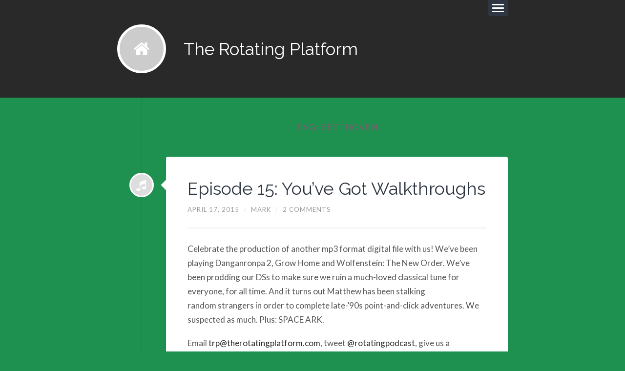

--- FILE ---
content_type: text/html; charset=UTF-8
request_url: https://therotatingplatform.com/tag/beethoven/
body_size: 5881
content:
<!DOCTYPE html>

<html class="no-js" lang="en-US">

	<head profile="http://gmpg.org/xfn/11">
		
		<meta charset="UTF-8">
		<meta name="viewport" content="width=device-width, initial-scale=1.0, maximum-scale=1.0, user-scalable=no" >
		 
		<title>beethoven &#8211; The Rotating Platform</title>
<meta name='robots' content='max-image-preview:large' />
<script>document.documentElement.className = document.documentElement.className.replace("no-js","js");</script>
<link rel='dns-prefetch' href='//s.w.org' />
		<script type="text/javascript">
			window._wpemojiSettings = {"baseUrl":"https:\/\/s.w.org\/images\/core\/emoji\/13.1.0\/72x72\/","ext":".png","svgUrl":"https:\/\/s.w.org\/images\/core\/emoji\/13.1.0\/svg\/","svgExt":".svg","source":{"concatemoji":"https:\/\/therotatingplatform.com\/wp-includes\/js\/wp-emoji-release.min.js?ver=5.8.12"}};
			!function(e,a,t){var n,r,o,i=a.createElement("canvas"),p=i.getContext&&i.getContext("2d");function s(e,t){var a=String.fromCharCode;p.clearRect(0,0,i.width,i.height),p.fillText(a.apply(this,e),0,0);e=i.toDataURL();return p.clearRect(0,0,i.width,i.height),p.fillText(a.apply(this,t),0,0),e===i.toDataURL()}function c(e){var t=a.createElement("script");t.src=e,t.defer=t.type="text/javascript",a.getElementsByTagName("head")[0].appendChild(t)}for(o=Array("flag","emoji"),t.supports={everything:!0,everythingExceptFlag:!0},r=0;r<o.length;r++)t.supports[o[r]]=function(e){if(!p||!p.fillText)return!1;switch(p.textBaseline="top",p.font="600 32px Arial",e){case"flag":return s([127987,65039,8205,9895,65039],[127987,65039,8203,9895,65039])?!1:!s([55356,56826,55356,56819],[55356,56826,8203,55356,56819])&&!s([55356,57332,56128,56423,56128,56418,56128,56421,56128,56430,56128,56423,56128,56447],[55356,57332,8203,56128,56423,8203,56128,56418,8203,56128,56421,8203,56128,56430,8203,56128,56423,8203,56128,56447]);case"emoji":return!s([10084,65039,8205,55357,56613],[10084,65039,8203,55357,56613])}return!1}(o[r]),t.supports.everything=t.supports.everything&&t.supports[o[r]],"flag"!==o[r]&&(t.supports.everythingExceptFlag=t.supports.everythingExceptFlag&&t.supports[o[r]]);t.supports.everythingExceptFlag=t.supports.everythingExceptFlag&&!t.supports.flag,t.DOMReady=!1,t.readyCallback=function(){t.DOMReady=!0},t.supports.everything||(n=function(){t.readyCallback()},a.addEventListener?(a.addEventListener("DOMContentLoaded",n,!1),e.addEventListener("load",n,!1)):(e.attachEvent("onload",n),a.attachEvent("onreadystatechange",function(){"complete"===a.readyState&&t.readyCallback()})),(n=t.source||{}).concatemoji?c(n.concatemoji):n.wpemoji&&n.twemoji&&(c(n.twemoji),c(n.wpemoji)))}(window,document,window._wpemojiSettings);
		</script>
		<style type="text/css">
img.wp-smiley,
img.emoji {
	display: inline !important;
	border: none !important;
	box-shadow: none !important;
	height: 1em !important;
	width: 1em !important;
	margin: 0 .07em !important;
	vertical-align: -0.1em !important;
	background: none !important;
	padding: 0 !important;
}
</style>
	<link rel='stylesheet' id='wp-block-library-css'  href='https://therotatingplatform.com/wp-includes/css/dist/block-library/style.min.css?ver=5.8.12' type='text/css' media='all' />
<link rel='stylesheet' id='lingonberry_google_fonts-css'  href='//fonts.googleapis.com/css?family=Lato%3A400%2C700%2C400italic%2C700italic%7CRaleway%3A600%2C500%2C400&#038;ver=5.8.12' type='text/css' media='all' />
<link rel='stylesheet' id='lingonberry_style-css'  href='https://therotatingplatform.com/wp-content/themes/lingonberry/style.css?ver=2.0.0' type='text/css' media='all' />
<script type='text/javascript' src='https://therotatingplatform.com/wp-includes/js/jquery/jquery.min.js?ver=3.6.0' id='jquery-core-js'></script>
<script type='text/javascript' src='https://therotatingplatform.com/wp-includes/js/jquery/jquery-migrate.min.js?ver=3.3.2' id='jquery-migrate-js'></script>
<script type='text/javascript' src='https://therotatingplatform.com/wp-content/themes/lingonberry/assets/js/flexslider.min.js?ver=5.8.12' id='lingonberry_flexslider-js'></script>
<link rel="https://api.w.org/" href="https://therotatingplatform.com/wp-json/" /><link rel="alternate" type="application/json" href="https://therotatingplatform.com/wp-json/wp/v2/tags/50" /><link rel="EditURI" type="application/rsd+xml" title="RSD" href="https://therotatingplatform.com/xmlrpc.php?rsd" />
<link rel="wlwmanifest" type="application/wlwmanifest+xml" href="https://therotatingplatform.com/wp-includes/wlwmanifest.xml" /> 
<meta name="generator" content="WordPress 5.8.12" />
<script type="text/javascript"><!--
function powerpress_pinw(pinw_url){window.open(pinw_url, 'PowerPressPlayer','toolbar=0,status=0,resizable=1,width=460,height=320');	return false;}
//-->
</script>
<!-- Customizer CSS --><style type="text/css">.header { background-color: #292929; }.post-bubbles a:hover { background-color: #292929; }.post-nav a:hover { background-color: #292929; }.archive-nav a:hover { background-color: #292929; }.widget_tag_cloud a:hover { background-color: #292929; }fieldset legend { background-color: #292929; }:root .has-accent-background-color { background-color: #292929; }.comment-actions a:hover { background-color: #292929; }a#cancel-comment-reply-link:hover { background-color: #292929; }button:hover { background-color: #292929; }.button:hover { background-color: #292929; }.wp-block-button__link:hover { background-color: #292929; }.wp-block-file__button:hover { background-color: #292929; }input[type="button"]:hover { background-color: #292929; }input[type="reset"]:hover { background-color: #292929; }input[type="submit"]:hover { background-color: #292929; }a { color: #292929; }.comment-meta-content cite a:hover { color: #292929; }.comment-meta-content p a:hover { color: #292929; }.flexslider:hover .flex-next:active { color: #292929; }.flexslider:hover .flex-prev:active { color: #292929; }:root .has-accent-color { color: #292929; }</style><!-- /Customizer CSS --><style type="text/css" id="custom-background-css">
body.custom-background { background-color: #1e9150; }
</style>
		
	</head>
	
	<body class="archive tag tag-beethoven tag-50 custom-background archive-template">

		
		<a class="skip-link button" href="#site-content">Skip to the content</a>
	
		<div class="navigation">
				
			<div class="navigation-inner section-inner">
		
				<ul class="blog-menu">
				
					<li id="menu-item-47" class="menu-item menu-item-type-custom menu-item-object-custom menu-item-home menu-item-47"><a href="http://therotatingplatform.com/">Home</a></li>
<li id="menu-item-52" class="menu-item menu-item-type-taxonomy menu-item-object-category menu-item-52"><a href="https://therotatingplatform.com/category/podcast/">Episodes</a></li>
<li id="menu-item-48" class="menu-item menu-item-type-post_type menu-item-object-page menu-item-48"><a href="https://therotatingplatform.com/about/">About</a></li>
<li id="menu-item-61" class="menu-item menu-item-type-post_type menu-item-object-page menu-item-61"><a href="https://therotatingplatform.com/the-space-ark/">The Space Ark</a></li>
<li id="menu-item-49" class="menu-item menu-item-type-post_type menu-item-object-page menu-item-49"><a href="https://therotatingplatform.com/contact/">Contact</a></li>
<li id="menu-item-50" class="menu-item menu-item-type-custom menu-item-object-custom menu-item-50"><a href="http://therotatingplatform.com/?feed=podcast">Podcast feed</a></li>
					
				 </ul>
				 
				 <form role="search" method="get" class="search-form" action="https://therotatingplatform.com/">
				<label>
					<span class="screen-reader-text">Search for:</span>
					<input type="search" class="search-field" placeholder="Search &hellip;" value="" name="s" />
				</label>
				<input type="submit" class="search-submit" value="Search" />
			</form>			 
			</div><!-- .navigation-inner -->
		 
		</div><!-- .navigation -->
	
		<header class="header section" id="site-header">
				
			<div class="header-inner section-inner group">

				<button class="nav-toggle">
					<div class="bar"></div>
					<div class="bar"></div>
					<div class="bar"></div>
				</button>

				<div class="blog-title-wrapper">
			
										
						<a href="https://therotatingplatform.com/" rel="home" class="logo noimg"></a>
					
					
											<div class="blog-title"><a href="https://therotatingplatform.com/" rel="home">The Rotating Platform</a></div>
					
				</div><!-- .blog-title-wrapper -->
																							
			</div><!-- .header section -->
			
		</header><!-- .header-inner section-inner -->
<main id="site-content" class="content section-inner">
	
	<div class="posts">

		
			<header class="archive-header contain-margins">

									<h1 class="archive-title">Tag: <span>beethoven</span></h1>
				
								
			</header><!-- .archive-header -->

			<article id="post-301" class="post-301 post type-post status-publish format-audio hentry category-podcast tag-beethoven tag-broken-sword tag-dangranronpa tag-day-of-the-tentacle tag-deus-ex tag-discworld tag-grow-home tag-indiana-jones tag-jam-with-the-band tag-maniac-mansion tag-monkey-island tag-wolfenstein post_format-post-format-audio">

	
	
		<div class="post-bubbles">

			<a href="https://therotatingplatform.com/2015/04/17/episode-15-youve-got-walkthroughs/" class="format-bubble"></a>
				
			
		</div><!-- .post-bubbles -->

	
	<div class="content-inner">

		
		<header class="post-header">
		
						
				<h2 class="post-title"><a href="https://therotatingplatform.com/2015/04/17/episode-15-youve-got-walkthroughs/" rel="bookmark">Episode 15: You&#8217;ve Got Walkthroughs</a></h2>

						
		<div class="post-meta">
		
			<span class="post-date"><a href="https://therotatingplatform.com/2015/04/17/episode-15-youve-got-walkthroughs/">April 17, 2015</a></span>
			
			<span class="date-sep"> / </span>
				
			<span class="post-author"><a href="https://therotatingplatform.com/author/markg/" title="Posts by Mark" rel="author">Mark</a></span>
			
						
				<span class="date-sep"> / </span>
				
				<a href="https://therotatingplatform.com/2015/04/17/episode-15-youve-got-walkthroughs/#comments">2 Comments</a>			
						
						
												
		</div><!-- .post-meta -->

					
		</header><!-- .post-header -->

																								
			<div class="post-content">
			
				<p>Celebrate the production of another mp3 format digital file with us! We&#8217;ve been playing Danganronpa 2, Grow Home and Wolfenstein: The New Order. We&#8217;ve been prodding our DSs to make sure we ruin a much-loved classical tune for everyone, for all time. And it turns out Matthew has been stalking random strangers in order to complete late-&#8217;90s point-and-click adventures. We suspected as much. Plus: SPACE ARK.</p>
<p>Email <a href="mailto:trp@therotatingplatform.com">trp@therotatingplatform.com</a>, tweet <a href="https://twitter.com/rotatingpodcast">@rotatingpodcast</a>, give us a thumb at <a href="https://www.facebook.com/rotatingplatform">our Facebook page</a>, or spell out your message with flower seeds and let us know when they&#8217;re fully grown. (Next episode&#8217;s Space Ark genre is <strong>stealth</strong>.)</p>
<div class="powerpress_player" id="powerpress_player_2922"><!--[if lt IE 9]><script>document.createElement('audio');</script><![endif]-->
<audio class="wp-audio-shortcode" id="audio-301-1" preload="none" style="width: 100%;" controls="controls"><source type="audio/mpeg" src="http://therotatingplatform.com/podcast/therotatingplatform_015_17apr2015.mp3?_=1" /><a href="http://therotatingplatform.com/podcast/therotatingplatform_015_17apr2015.mp3">http://therotatingplatform.com/podcast/therotatingplatform_015_17apr2015.mp3</a></audio></div><p class="powerpress_links powerpress_links_mp3">Podcast: <a href="http://therotatingplatform.com/podcast/therotatingplatform_015_17apr2015.mp3" class="powerpress_link_pinw" target="_blank" title="Play in new window" onclick="return powerpress_pinw('https://therotatingplatform.com/?powerpress_pinw=301-podcast');" rel="nofollow">Play in new window</a> | <a href="http://therotatingplatform.com/podcast/therotatingplatform_015_17apr2015.mp3" class="powerpress_link_d" title="Download" rel="nofollow" download="therotatingplatform_015_17apr2015.mp3">Download</a></p><p class="powerpress_links powerpress_subscribe_links">Subscribe: <a href="https://therotatingplatform.com/feed/podcast/" class="powerpress_link_subscribe powerpress_link_subscribe_rss" title="Subscribe via RSS" rel="nofollow">RSS</a></p>
<p> <a href="https://therotatingplatform.com/2015/04/17/episode-15-youve-got-walkthroughs/#more-301" class="more-link">Continue reading</a></p>

				
			</div><!-- .post-content -->

				
					
	</div><!-- .content-inner -->

</article>
	</div><!-- .posts -->
		
</main><!-- #site-content -->


	<footer class="footer section" id="site-footer">
		
		<div class="footer-inner section-inner group sidebar-count-3">

			
					<div class="footer-a widgets">
						<div id="pages-2" class="widget widget_pages"><div class="widget-content"><h3 class="widget-title">Pages</h3>
			<ul>
				<li class="page_item page-item-2"><a href="https://therotatingplatform.com/about/">About</a></li>
<li class="page_item page-item-12"><a href="https://therotatingplatform.com/contact/">Contact</a></li>
<li class="page_item page-item-57"><a href="https://therotatingplatform.com/the-space-ark/">The Space Ark</a></li>
			</ul>

			</div><div class="clear"></div></div>					</div><!-- .widgets -->

					
					<div class="footer-b widgets">
						<div id="text-2" class="widget widget_text"><div class="widget-content"><h3 class="widget-title">Feeds</h3>			<div class="textwidget"><ul>
<li><img style="border: none; padding-right: 5px; height: 16px;" class="wpalignleft" src="http://therotatingplatform.com/wp-content/uploads/2014/09/rss.png"/><a href="http://therotatingplatform.com/?feed=podcast">Podcast feed</a></li>
<!--<li><img style="border: none; padding-right: 5px; height: 16px;" class="wpalignleft" src="http://therotatingplatform.com/wp-content/uploads/2014/09/rss.png"/><a href="http://therotatingplatform.com/feed/">Blog feed</a></li>-->
</ul>

</div>
		</div><div class="clear"></div></div>					</div><!-- .widgets -->

					
					<div class="footer-c widgets">
						<div id="archives-2" class="widget widget_archive"><div class="widget-content"><h3 class="widget-title">Archives</h3>
			<ul>
					<li><a href='https://therotatingplatform.com/2016/04/'>April 2016</a></li>
	<li><a href='https://therotatingplatform.com/2016/02/'>February 2016</a></li>
	<li><a href='https://therotatingplatform.com/2015/12/'>December 2015</a></li>
	<li><a href='https://therotatingplatform.com/2015/11/'>November 2015</a></li>
	<li><a href='https://therotatingplatform.com/2015/10/'>October 2015</a></li>
	<li><a href='https://therotatingplatform.com/2015/09/'>September 2015</a></li>
	<li><a href='https://therotatingplatform.com/2015/08/'>August 2015</a></li>
	<li><a href='https://therotatingplatform.com/2015/07/'>July 2015</a></li>
	<li><a href='https://therotatingplatform.com/2015/06/'>June 2015</a></li>
	<li><a href='https://therotatingplatform.com/2015/05/'>May 2015</a></li>
	<li><a href='https://therotatingplatform.com/2015/04/'>April 2015</a></li>
	<li><a href='https://therotatingplatform.com/2015/03/'>March 2015</a></li>
	<li><a href='https://therotatingplatform.com/2015/02/'>February 2015</a></li>
	<li><a href='https://therotatingplatform.com/2015/01/'>January 2015</a></li>
	<li><a href='https://therotatingplatform.com/2014/12/'>December 2014</a></li>
	<li><a href='https://therotatingplatform.com/2014/11/'>November 2014</a></li>
	<li><a href='https://therotatingplatform.com/2014/10/'>October 2014</a></li>
	<li><a href='https://therotatingplatform.com/2014/09/'>September 2014</a></li>
			</ul>

			</div><div class="clear"></div></div>					</div><!-- .widgets -->

							
		</div><!-- .footer-inner -->
	
	</footer><!-- #site-footer -->

	
<div class="credits section">

	<div class="credits-inner section-inner">

		<p class="credits-left">
			<span>Copyright</span> &copy; 2026 <a href="https://therotatingplatform.com">The Rotating Platform</a>
		</p>
		
		<p class="credits-right">
			<span>Theme by <a href="https://www.andersnoren.se">Anders Noren</a> &mdash; </span><a class="tothetop">Up &uarr;</a>
		</p>
	
	</div><!-- .credits-inner -->
	
</div><!-- .credits -->

<link rel='stylesheet' id='mediaelement-css'  href='https://therotatingplatform.com/wp-includes/js/mediaelement/mediaelementplayer-legacy.min.css?ver=4.2.16' type='text/css' media='all' />
<link rel='stylesheet' id='wp-mediaelement-css'  href='https://therotatingplatform.com/wp-includes/js/mediaelement/wp-mediaelement.min.css?ver=5.8.12' type='text/css' media='all' />
<script type='text/javascript' src='https://therotatingplatform.com/wp-content/themes/lingonberry/assets/js/global.js?ver=2.0.0' id='lingonberry_global-js'></script>
<script type='text/javascript' src='https://therotatingplatform.com/wp-includes/js/wp-embed.min.js?ver=5.8.12' id='wp-embed-js'></script>
<script type='text/javascript' src='https://therotatingplatform.com/wp-content/plugins/powerpress/player.min.js?ver=5.8.12' id='powerpress-player-js'></script>
<script type='text/javascript' id='mediaelement-core-js-before'>
var mejsL10n = {"language":"en","strings":{"mejs.download-file":"Download File","mejs.install-flash":"You are using a browser that does not have Flash player enabled or installed. Please turn on your Flash player plugin or download the latest version from https:\/\/get.adobe.com\/flashplayer\/","mejs.fullscreen":"Fullscreen","mejs.play":"Play","mejs.pause":"Pause","mejs.time-slider":"Time Slider","mejs.time-help-text":"Use Left\/Right Arrow keys to advance one second, Up\/Down arrows to advance ten seconds.","mejs.live-broadcast":"Live Broadcast","mejs.volume-help-text":"Use Up\/Down Arrow keys to increase or decrease volume.","mejs.unmute":"Unmute","mejs.mute":"Mute","mejs.volume-slider":"Volume Slider","mejs.video-player":"Video Player","mejs.audio-player":"Audio Player","mejs.captions-subtitles":"Captions\/Subtitles","mejs.captions-chapters":"Chapters","mejs.none":"None","mejs.afrikaans":"Afrikaans","mejs.albanian":"Albanian","mejs.arabic":"Arabic","mejs.belarusian":"Belarusian","mejs.bulgarian":"Bulgarian","mejs.catalan":"Catalan","mejs.chinese":"Chinese","mejs.chinese-simplified":"Chinese (Simplified)","mejs.chinese-traditional":"Chinese (Traditional)","mejs.croatian":"Croatian","mejs.czech":"Czech","mejs.danish":"Danish","mejs.dutch":"Dutch","mejs.english":"English","mejs.estonian":"Estonian","mejs.filipino":"Filipino","mejs.finnish":"Finnish","mejs.french":"French","mejs.galician":"Galician","mejs.german":"German","mejs.greek":"Greek","mejs.haitian-creole":"Haitian Creole","mejs.hebrew":"Hebrew","mejs.hindi":"Hindi","mejs.hungarian":"Hungarian","mejs.icelandic":"Icelandic","mejs.indonesian":"Indonesian","mejs.irish":"Irish","mejs.italian":"Italian","mejs.japanese":"Japanese","mejs.korean":"Korean","mejs.latvian":"Latvian","mejs.lithuanian":"Lithuanian","mejs.macedonian":"Macedonian","mejs.malay":"Malay","mejs.maltese":"Maltese","mejs.norwegian":"Norwegian","mejs.persian":"Persian","mejs.polish":"Polish","mejs.portuguese":"Portuguese","mejs.romanian":"Romanian","mejs.russian":"Russian","mejs.serbian":"Serbian","mejs.slovak":"Slovak","mejs.slovenian":"Slovenian","mejs.spanish":"Spanish","mejs.swahili":"Swahili","mejs.swedish":"Swedish","mejs.tagalog":"Tagalog","mejs.thai":"Thai","mejs.turkish":"Turkish","mejs.ukrainian":"Ukrainian","mejs.vietnamese":"Vietnamese","mejs.welsh":"Welsh","mejs.yiddish":"Yiddish"}};
</script>
<script type='text/javascript' src='https://therotatingplatform.com/wp-includes/js/mediaelement/mediaelement-and-player.min.js?ver=4.2.16' id='mediaelement-core-js'></script>
<script type='text/javascript' src='https://therotatingplatform.com/wp-includes/js/mediaelement/mediaelement-migrate.min.js?ver=5.8.12' id='mediaelement-migrate-js'></script>
<script type='text/javascript' id='mediaelement-js-extra'>
/* <![CDATA[ */
var _wpmejsSettings = {"pluginPath":"\/wp-includes\/js\/mediaelement\/","classPrefix":"mejs-","stretching":"responsive"};
/* ]]> */
</script>
<script type='text/javascript' src='https://therotatingplatform.com/wp-includes/js/mediaelement/wp-mediaelement.min.js?ver=5.8.12' id='wp-mediaelement-js'></script>

</body>
</html>
<!-- Page generated by LiteSpeed Cache 4.4.3 on 2026-01-15 01:30:31 -->

--- FILE ---
content_type: text/css
request_url: https://therotatingplatform.com/wp-content/themes/lingonberry/style.css?ver=2.0.0
body_size: 9407
content:
/*---------------------------------------------------------------------------------

	Theme Name: Lingonberry
    Text Domain: lingonberry
	Version: 2.0.0
	Description: A clean, simple and responsive theme for bloggers. Features responsive design, retina ready assets, custom styling for all post formats, custom page templates, Block Editor support, custom accent color, and editor styles. Demo: https://andersnoren.se/themes/lingonberry/
	Tags: blog, one-column, custom-colors, custom-header, custom-menu, editor-style, featured-images, footer-widgets, post-formats, sticky-post, theme-options, threaded-comments, translation-ready
	Author: Anders Norén
	Author URI: https://andersnoren.se
	Theme URI: https://andersnoren.se/teman/lingonberry-wordpress-theme/
	License: GNU General Public License version 2.0
	License URI: http://www.gnu.org/licenses/gpl-2.0.html
	Tested up to: 5.7.1
	Requires PHP: 5.6
	
	All files, unless otherwise stated, are released under the GNU General Public License
	version 2.0 (http://www.gnu.org/licenses/gpl-2.0.html)

-----------------------------------------------------------------------------------

	1.	Document Setup
	2.	Element Base
	3.	Site Structure
	4.	Site Header
	5.	Site Navigation
	6.	Post: Archive
	7.	Post: Single
	8.	Post Formats
	9.	Post Content
	10.	Blocks
	11.	Comments
	12.	Site Pagination
	13.	Page Templates
	14.	Widgets
	15.	Site Footer
	16.	Media Queries

----------------------------------------------------------------------------------- */


/* -------------------------------------------------------------------------------- */
/*	0. CSS Reset
/* -------------------------------------------------------------------------------- */


html, body {
	border: none;
	margin: 0;
	padding: 0;
}

h1, h2, h3, h4, h5, h6, p, blockquote, address, big, cite, code, em, font, img, small, strike, sub, sup, li, ol, ul, fieldset, form, label, legend, button, table, caption, tr, th, td {
	border: none;
	font-size: inherit;
	line-height: inherit;
	margin: 0;
	padding: 0;
	text-align: inherit;
}

blockquote:before,
blockquote:after {
	content: "";
}


/* -------------------------------------------------------------------------------- */
/*	1. Document Setup
/* -------------------------------------------------------------------------------- */

body {
	background-color: #f1f1f1;
	color: #555;
	font-family: 'Lato', 'Helvetica Neue', sans-serif;
	font-size: 16px;
}

*,
*:before,
*:after { 
		-webkit-box-sizing: border-box; 
		-moz-box-sizing: border-box; 
	box-sizing: border-box; 
}

.hidden { display: none; }

::selection {
	background-color: #444;
	color: #fff;
}

::-webkit-input-placeholder { color: #A9A9A9; }
:-ms-input-placeholder { color: #A9A9A9; }

/* Transitions ------------------------------- */

a,
.widget-content ul li {
	transition: all .1s ease-in-out;
}

.nav-toggle,
.blog-menu a,
.blog-title a,
.post-title a,
.format-bubble,
.post-meta a,
.featured-media a,
.media-caption,
.post-nav a {
	transition: all .2s ease-in-out;
}

.header .logo,
.header .logo img,
.tothetop {
	transition: all .3s ease-in-out;
}

/* Clearing ---------------------------------- */

.clear,
.group:after,
.widget-content:after,
.post-content:after,
[class*="__inner-container"]:after {
	clear: both;
	content: "";
	display: block;
}

/* Contain Margins --------------------------- */

:root .contain-margins > *:first-child,
:root .post-content > *:first-child,
:root .comment-content > *:first-child,
:root *[class*="_inner-container"] > *:first-child,
:root fieldset > *:first-child,
:root form > *:first-child,
:root .wp-block-column > *:first-child,
:root .wp-block-media-text__content > *:first-child {
	margin-top: 0;
}

:root .contain-margins > *:last-child,
:root .post-content > *:last-child,
:root .comment-content > *:last-child,
:root *[class*="_inner-container"] > *:last-child,
:root fieldset > *:last-child,
:root form > *:last-child,
:root .wp-block-column > *:last-child,
:root .wp-block-media-text__content > *:last-child {
	margin-bottom: 0;
}

/* Screen Reader Text ------------------------ */

.screen-reader-text {
	clip: rect(1px, 1px, 1px, 1px);
	position: absolute !important;
	height: 1px;
	width: 1px;
	overflow: hidden;
}

.screen-reader-text:focus {
	background-color: #f1f1f1;
	border-radius: 3px;
	box-shadow: 0 0 2px 2px rgba(0, 0, 0, 0.6);
	clip: auto !important;
	color: #21759b;
	display: block;
	font-size: 14px;
	font-size: 0.875rem;
	font-weight: bold;
	height: auto;
	left: 5px;
	line-height: normal;
	padding: 15px 23px 14px;
	text-decoration: none;
	top: 5px;
	width: auto;
	z-index: 100000; /* Above WP toolbar. */
}

/* Skip Link --------------------------------- */

.skip-link {
	position: absolute;
		left: -9999px;
		top: 25px;
	z-index: 999999999;
}

.skip-link:focus {
	left: 25px;
	text-decoration: none;
}


/* -------------------------------------------------------------------------------- */
/*	2.	Element Base
/* -------------------------------------------------------------------------------- */

a {
	color: #ff706c;
	text-decoration: none;
}

a:hover {
	text-decoration: underline;
}

p {
	line-height: 1.7;
	margin-bottom: 1.1em;
}

h1, h2, h3, h4, h5, h6 {
	font-family: 'Raleway', 'Helvetica Neue', sans-serif;
}

h1, h2, h3, h4, h5, h6 {
	color: #444;
	font-weight: 400;
	margin: 50px 0 20px;
}

h1 { font-size: 2em; }
h2 { font-size: 1.75em; }
h3 { font-size: 1.5em; }
h4 { font-size: 1.25em; }
h5 { font-size: 1.1em; }
h6 {
	font-size: 0.925em;
	font-weight: 700;
	font-feature-settings: "lnum";
	text-transform: uppercase;
}

/* Quotes ------------------------------------ */

blockquote {
	font-size: 1.1em;
	font-family: 'Raleway', 'Helvetica Neue', sans-serif;
	padding: 1em;
	background: #f6f6f6;
	color: #666;
	display: block;
	clear: both;
}

cite {
	font-style: normal;
}

blockquote cite {
	color: #666;
	font-family: 'Raleway', 'Helvetica Neue', sans-serif;
	font-feature-settings: "lnum";
	font-style: normal;
	font-weight: 700;
	letter-spacing: .05em;
	line-height: 140%;
	text-transform: uppercase;
}

blockquote cite {
	display: block;
	margin-top: 1em;
	font-size: 0.8em;
}

/* Preformatted ------------------------------ */

code, kbd, pre {
	font-size: 0.85em;
	background: #eee;
	font-family: Menlo, Monaco, monospace;
}

kbd,
code {
	padding: 5px;
	border-radius: 3px;
}

address {
	background-color: #f1f1f1;
	padding: 3% 3.5%;
}

pre {
	background-color: #f1f1f1;
	line-height: 140%;
	padding: 2% 2.5%;
		white-space: pre-wrap;
		white-space: -moz-pre-wrap;
		white-space: -pre-wrap;
		white-space: -o-pre-wrap;
	word-wrap: break-word;
}

/* Separators -------------------------------- */

hr {
	background: #eee;
	border: 0;
	height: 5px;
	margin: 2em auto;
	width: 50%;
}

/* Lists ------------------------------------- */

ul, ol {
	margin-left: 1.5em;
}

ul ul,
ul ol,
ol ul,
ol ol {
	margin-bottom: 0;
}

li {
	line-height: 1.7;
	margin: .5em 0;
}

ol > li:last-child,
ul > li:last-child {
	margin-bottom: 0;
}

/* Post Media -------------------------------- */

figure {
	margin: 0;
}

img {
	max-width: 100%;
	height: auto;
}

iframe, object, video { 
	border: none; 
	max-width: 100%; 
}

.wp-caption {
	max-width: 100%;
}

figcaption,
.wp-caption-text,
.gallery-caption {
	color: #666;
	font-size: 0.9em;
	font-style: italic;
	line-height: 120%;
	padding-top: 10px;
	text-align: center;
}

/* Tables --------------------------------------- */

table {
	border-collapse: collapse;
    border-spacing: 0;
    empty-cells: show;
    font-size: 0.9em;
    width: 100%;
    margin-bottom: 1.1em;
}

th,
td {
	padding: 2%;
	margin: 0;
	overflow: visible;
	line-height: 120%;
	border-bottom: 1px solid #ddd;
}

caption {
	color: #444;
	text-align: center;
	padding: 2%;
}

thead {
	vertical-align: bottom;
	white-space: nowrap;
}

th {
	font-weight: bold;
	color: #444;
}

/* Forms --------------------------------------- */

fieldset {
	border: 2px solid #eee;
	margin-bottom: 1em;
	padding: 25px;
}

fieldset legend {
	background-color: #ff706c;
	color: #fff;
	font-family: 'Raleway', sans-serif;
	font-feature-settings: "lnum";
	font-size: 0.9rem;
	font-weight: 700;
	letter-spacing: 1px;
	line-height: 1;
	padding: 10px 12px;
	text-transform: uppercase;
}

label {
	font-size: 1rem;
	font-weight: 700;
}

input,
textarea,
button {
	font-family: inherit;
	line-height: 1;
}

input[type="text"],
input[type="password"],
input[type="email"],
input[type="url"],
input[type="date"],
input[type="month"],
input[type="time"],
input[type="datetime"],
input[type="datetime-local"],
input[type="week"],
input[type="number"],
input[type="search"],
input[type="tel"],
input[type="color"],
textarea {
	-webkit-appearance: none;
	-moz-appearance: none;
	background-color: #f2f2f2;
	border-radius: 3px;
	border: 1px solid #E1E1E3;
	box-shadow: none;
	color: #333;
	display: block;
	font-size: 16px;
	margin: 0;
	max-width: 100%;
	padding: 14px 16px;
	width: 100%;
}

textarea {
	height: 180px;
	line-height: 1.5;
	width: 100%;
}

select {
	font-family: inherit;
	font-size: inherit;
}

input::-webkit-input-placeholder { line-height: normal; }
input:-ms-input-placeholder { line-height: normal; }
input::-moz-placeholder { line-height: normal; }

input[type="search"]::-webkit-search-decoration,
input[type="search"]::-webkit-search-cancel-button,
input[type="search"]::-webkit-search-results-button,
input[type="search"]::-webkit-search-results-decoration {
	display: none;
}

button,
.button,
.wp-block-button__link,
.wp-block-file .wp-block-file__button,
input[type="button"],
input[type="reset"],
input[type="submit"] {
	-webkit-appearance: none;
	-moz-appearance: none;
	background-color: #1d1d1d;
	border: none;
	border-radius: 4px;
	color: #fff;
	cursor: pointer;
	display: inline-block;
	font-size: 16px;
	line-height: 1;
	margin: 0;
	padding: 16px 18px;
	text-align: center;
	text-decoration: none;
	transition: background-color .1s linear, border-color .1s linear, color .1s linear;
}

button:hover,
.button:hover,
.wp-block-button__link:hover,
.wp-block-file__button:hover,
input[type="button"]:hover,
input[type="reset"]:hover,
input[type="submit"]:hover {
	background-color: #ff706c;
	color: #fff;
	cursor: pointer;
	text-decoration: none;
}

.is-style-outline .wp-block-button__link,
.wp-block-button__link.is-style-outline {
	padding: 14px 16px;
}



/* -------------------------------------------------------------------------------- */
/*	3.	Site Structure
/* -------------------------------------------------------------------------------- */

.section-inner {
	width: 800px;
	margin: 0 auto;
}

.header {
	background: #ff706c;
}

.header-inner {
	padding: 50px 0;
	position: relative;
}

.content {
	padding: 50px 0;
	margin: 0 auto;
}


/* -------------------------------------------------------------------------------- */
/*	4. Site Header
/* -------------------------------------------------------------------------------- */

.blog-title-wrapper {
	align-items: center;
	display: flex;
}

.header .logo {
	background: #fff url(assets/images/icons/home.png) no-repeat center;
	background-size: 32px auto;
	border: 5px solid #fff;
	border-radius: 9999px;
	display: block;
	height: 100px;
	width: 100px;
	z-index: 3;
}

.header .logo a { 
	display: block; 
	line-height: 0;
}

.header .logo img { 
	border-radius: 9999px; 
}

.header .logo:hover { 
	background-color: #2d3642; 
}

.header .logo:hover img { 
	opacity: 0; 
}

.header .blog-title {
	display: flex;
	font-family: 'Raleway', 'Helvetica Neue', sans-serif;
	font-size: 2.2em;
	margin: 0 0 0 calc( 17% - 100px );
}

.header .blog-title a { 
	color: #fff; 
}

.header .blog-title a:hover { 
	color: #2d3642; 
	text-decoration: none;
}

.header .logo.noimg { 
	background-color: #ccc; 
}

.header .logo.noimg:hover { 
	background-color: #2d3642; 
}


/* -------------------------------------------------------------------------------- */
/*	5. Site Navigation
/* -------------------------------------------------------------------------------- */


body > .navigation {
	background-color: #2d3642;
	display: none;
	font-size: 16px;
	line-height: 1.2;
}

.no-js .navigation { 
	display: block; 
}

.navigation-inner {
	display: flex;
	flex-wrap: wrap;
	justify-content: space-between;
}

.navigation .search-form {
	margin-left: auto;
}

/* Navigation Toggle ------------------------- */

.nav-toggle {
	background-color: #2d3642;
	border-radius: 0 0 4px 4px;
	display: block;
	padding: 8px;
	position: absolute;
		right: 0;
		top: 0;
}

.nav-toggle:hover {
	background-color: #2d3642;
}

.nav-toggle .bar {
	background-color: #fff;
	border-radius: 2px;
	display: block;
	height: 3px;
	margin-top: 4px;
	width: 24px;
}

.nav-toggle .bar:first-child { margin-top: 0; }

.nav-toggle.active { background: #2d3642; }
.nav-toggle.active .bar { background: #fff; }

.no-js .nav-toggle { 
	display: none; 
}

/* Blog Menu --------------------------------- */

.blog-menu,
.blog-menu ul,
.blog-menu li {
	list-style: none;
	margin: 0;
}

.blog-menu li { 
	line-height: inherit;
	position: relative; 
}

.blog-menu > li { 
	float: left; 
}

.blog-menu > li a {
	display: block;
	padding: 20px;
}

.blog-menu > .menu-item-has-children a { 
	padding-right: 35px; 
}

.blog-menu > .menu-item-has-children::after {
	border: 5px solid transparent;
	border-top-color: #fff;
	content: "";
	display: block;
	margin-top: -1px;
	position: absolute;
		right: 13px;
		top: 50%;
	z-index: 1001;
}

.blog-menu a {
	color: #fff;
	display: block;
	outline: none;
}

.blog-menu a:hover {
	text-decoration: none;
}

.blog-menu .current-menu-item > a {
	text-decoration: underline;
}

@media ( min-width: 770px ) {

	.blog-menu li:hover > a,
	.blog-menu li.focus > a,
	.blog-menu a:focus {
		background-color: #363F4A;
		color: #fff;
	}

	/* Sub Menus --------------------------------- */

	.blog-menu ul {
		opacity: 0;
		position: absolute;
			left: -9999px;
		transition: opacity 0.1s ease-in-out;
		z-index: 999;
	}

	.blog-menu ul li {
		display: block;
		float: none;
	}

	.blog-menu ul > .menu-item-has-children::after {
		border: 6px solid transparent;
		border-left-color: #fff;
		content: "";
		display: block;
		margin-top: -5px;
		position: absolute;
			right: 10px;
			top: 50%;
		z-index: 1001;
	}

	.blog-menu ul a {
		background-color: #363F4A;
		display: block;
		line-height: 130%;
		width: 225px;
	}

	.blog-menu ul li:hover > a,
	.blog-menu ul li.focus > a,
	.blog-menu ul a:focus { 
		background-color: #49515B;
	}

	.blog-menu li:hover > ul,
	.blog-menu li.focus > ul {
		opacity: 1;
		left: 0;
	}

	/* Deep Down --------------------------------- */

	.blog-menu ul li:hover > ul,
	.blog-menu ul li.focus > ul {
		top: 0;
		left: 225px;
		margin-left: 0;
	}

}

/* Navigation Search Form -------------------- */

.navigation .search-form {
	max-width: 30%;
	width: 220px;
}

.navigation .search-form label {
	font-size: inherit;
}

.navigation .search-form .search-field {
	border: none;
	color: #fff;
	background: transparent url(assets/images/icons/search.png) no-repeat 15px center;
	background-size: 20px auto;
	border-radius: 0;
	font-size: inherit;
	line-height: inherit;
	padding: 20px 12px 20px 52px;
}

.navigation .search-form .search-field::-webkit-input-placeholder { color: #fff; }
.navigation .search-form .search-field:-ms-input-placeholder { color: #fff; }

.navigation .search-form .search-field:focus { 
	background-color: rgba( 255, 255, 255, 0.075 );
} 

.navigation .search-form .search-submit {
	display: none;
}


/* -------------------------------------------------------------------------------- */
/*	6. Post: Archive
/* -------------------------------------------------------------------------------- */


.content { 
	position: relative; 
}

.archive-template .content:before {
	content: "";
	display: block;
	position: absolute;
	left: 40px;
	bottom: 63px;
	height: 20px;
	width: 20px;
	background: #ddd;
	border-radius: 999px;
	z-index: 10;
}

.archive-template .content:after {
	content: "";
	display: block;
	position: absolute;
	left: 49px;
	bottom: 63px;
	width: 2px;
	height: 100%;
	background: rgba(0,0,0,0.05);
	z-index: 1;
}

/* Archive Header ---------------------------- */

.archive-header {
	margin: 0 0 50px 12.5%;
	text-align: center;
}

.archive-title {
	color: #666;
	font-feature-settings: "lnum";
	font-size: 18px;
	font-weight: 700;
	letter-spacing: .05em;
	margin: 0;
	text-transform: uppercase;
}

.archive-description {
	color: #767676;
	margin-top: 20px;
}

.archive-description a {
	color: inherit;
	text-decoration: underline;
}

.archive-description a:hover {
	text-decoration: none;
}

.posts article + article { 
	margin-top: 50px;
	position: relative;
}

/* Content Inner ---------------------------- */

.content-inner {
	padding: 5.5%;
	position: relative;
}

.posts .content-inner {
	background-color: #fff;
	border-radius: 4px;
	box-shadow: 0 1px 2px rgba(0,0,0,0.2);
	margin-left: auto;
	width: 87.5%;
}

.posts .content-inner:before {
	content: "";
	display: block;
	border: 11px solid transparent;
	border-right-color: #ddd;
	position: absolute;
	top: 47px;
	left: -22px;
}

.posts .content-inner:after {
	content: "";
	display: block;
	border: 10px solid transparent;
	border-right-color: #fff;
	position: absolute;
	top: 48px;
	left: -20px;
}

.featured-media {
	position: relative;
	margin-bottom: 2.5em;
}

.featured-media > a,
.featured-media img { 
	display: block; 
}

.featured-media img { 
	border-radius: 4px; 
	width: 100%;
}

.post-header:not(:last-child) {
	padding-bottom: 4.5%;
	border-bottom: 3px double #eee;
	margin-bottom: 4.5%;
}

.post-title {
	font-size: 2.25em;
	line-height: 120%;
	font-weight: normal;
	margin: 0;
}

.post-title a { color: #2d3642; }

/* Post Bubbles  ----------------------------- */

.post-bubbles * {
	box-sizing: content-box;
	display: block;
	border-radius: 999px;
	position: absolute;
	z-index: 10;
	border: 3px solid #fff;	
	text-indent: -9999px;
}

.post-bubbles a:hover { background-color: #ff706c; }

:root .format-bubble {
	height: 44px;
	width: 44px;
	background: #ddd url(assets/images/icons/post-formats/standard.png) no-repeat center;
	background-size: 22px auto;
	left: 25px;
	margin-top: 33px;
}

a.sticky-bubble {
	height: 32px;
	width: 32px;
	background: #ddd url(assets/images/icons/sticky.png) no-repeat center 8px;
	background-size: 16px;
	left: 31px;
	margin-top: 75px;
	z-index: 9;
}

a.sticky-bubble:hover { 
	z-index: 11; 
}

/* No Search Results ------------------------- */

.search-no-results .format-bubble {
	background-image: url( assets/images/icons/error.png );
	background-size: 18px auto;
}


/* -------------------------------------------------------------------------------- */
/*	7. Post: Single
/* -------------------------------------------------------------------------------- */


.singular-container .content-inner {
	width: 100%;
	border-radius: 0;
	box-shadow: none;
}

.singular-container {
	background: #fff;
	border-radius: 4px;
	box-shadow: 0 1px 2px rgba(0,0,0,0.2);
	overflow: hidden;
}

.post-meta {
	color: #999;
	font-feature-settings: "lnum";
	font-size: 0.825em;
	letter-spacing: 1px;
	text-transform: uppercase;
}

* + .post-meta {
	padding-top: 1em;
}

.post-meta a { 
	color: #999; 
}

.post-meta .date-sep { 
	margin: 0 5px; 
	color: #ddd; 
}

/* Post Meta Bottom -------------------------- */

.post-cat-tags {
	color: #767676;
	display: flex;
	flex-wrap: wrap;
	font-size: 0.925em;
	margin-top: 2em;
}

.post-cat-tags p {
	margin-top: .5em;
}

.post-cat-tags .post-categories:not(:last-child) { 
	margin-right: 20px; 
}

/* Post Navigation --------------------------- */

.post-nav {
	background-color: #2d3642;
	padding: 4% 5.5%;
}

.post-nav,
.post-nav .nav-links {
	display: flex;
	flex-wrap: wrap;
	justify-content: space-between;
	width: 100%;
}

.post-nav a {
	background-color: #212831;
	border-radius: 3px;
	color: #fff;
	display: block;
	line-height: 1;
	margin: 10px 0;
	padding: 15px 20px;
	text-decoration: none;
}

.post-nav a + a,
.post-nav .nav-links > * + * {
	margin-left: auto;
}

.post-nav a:hover {
	background-color: #ff706c;
}


/* -------------------------------------------------------------------------------- */
/*	8. Post Formats
/* -------------------------------------------------------------------------------- */

.format-aside .format-bubble { background-image: url(assets/images/icons/post-formats/aside.png); }
.format-audio .format-bubble { background-image: url(assets/images/icons/post-formats/audio.png); background-size: auto 22px; background-position: 11px 12px; }
.format-chat .format-bubble { background-image: url(assets/images/icons/post-formats/chat.png); background-position: center 14px; }
.format-gallery .format-bubble,
.format-image .format-bubble { background-image: url(assets/images/icons/post-formats/image-gallery.png); background-position: center 12px; }
.format-link .format-bubble { background-image: url(assets/images/icons/post-formats/link.png); }
.format-quote .format-bubble { background-image: url(assets/images/icons/post-formats/quote.png); background-position: center 13px; }
.format-status .format-bubble { background-image: url(assets/images/icons/post-formats/status.png); background-position: 12px 14px; }
.format-video .format-bubble { background-image: url(assets/images/icons/post-formats/video.png); background-position: 11px 14px; }

/* Post Format: Chat ------------------------- */

.format-chat .post-content p {
	border-radius: 3px;
	margin-bottom: 0.25em;
	padding: 5px 10px;
}

.format-chat .more-link { margin-top: 1em; }

/* Post Format: Gallery ---------------------- */

.flexslider { 
	margin: 0;
	padding: 0;
}

.flexslider .slides > li { 
	display: none;
	-webkit-backface-visibility: hidden;
	position: relative;
}

.flexslider .slides img { 
	width: 100%;
	display: block;
}

.flex-pauseplay span { 
	text-transform: capitalize;
}

.slides:after { 
	content: ".";
	display: block;
	clear: both;
	visibility: hidden;
	line-height: 0;
	height: 0;
}
 
html[xmlns] .slides { 
	display: block;
}
 
* html .slides { 
	height: 1%;
}

.no-js .slides > li:first-child { 
	display: block;
}

.flexslider { 
	margin: 0;
	background: #f1f1f1;
	position: relative;
	zoom: 1;
}

.single .flexslider { 
	min-height: 100px;
}

.flex-viewport { 
	max-height: 2000px;
}

.loading .flex-viewport { 
	max-height: 300px;
}

.flexslider .slides { 
	zoom: 1;
}

.flexslider .slides,
.flexslider .slides li {
	list-style: none;
	margin: 0;
}

.carousel li { 
	margin-right: 5px; 
}

.flex-direction-nav { 
	*height: 0; 
	position: absolute; 
		right: 20px; 
		top: 20px;
	z-index: 100; 
}

.flex-direction-nav li { 
	display: inline-block;
}

.flex-direction-nav a { 
	background-color: #fff; 
	color: #999;
	display: block; 
	font-feature-settings: "lnum";
	font-size: 12px; 
	font-weight: 600; 
	line-height: 1; 
	opacity: 0; 
	padding: 11px; 
	text-transform: uppercase; 
}

.flex-direction-nav .flex-next { 
	background-position: 100% 0; 
	border-radius: 0 3px 3px 0;
}

.flex-direction-nav .flex-prev { 
	border-radius: 3px 0 0 3px; 
	border-right: 1px solid #ddd;
}

.flexslider:hover a { 
	opacity: 1;
}

.flexslider:hover .flex-next:hover, .flexslider:hover .flex-prev:hover { 
	background-color: #f1f1f1; 
	color: #666;
}

.flexslider:hover .flex-next:active, .flexslider:hover .flex-prev:active { 
	color: #ff6558;
}

.flex-direction-nav .flex-disabled { 
	opacity: 0.3 !important;
}

.flex-control-nav { 
	position: absolute; 
		bottom: -40px; 
	text-align: center;
	width: 100%; 
}

.flex-control-nav li {
	display: inline-block; 
	*display: inline;
	margin: 0 6px; 
	zoom: 1;
}

.flex-control-paging li a { 
	background: rgba(0,0,0,0.5); 
	border-radius: 20px; 
	box-shadow: inset 0 0 3px rgba(0,0,0,0.3);
	cursor: pointer; 
	display: block; 
	height: 11px; 
	text-indent: -9999px; 
	width: 11px; 
}

.flex-control-paging li a:hover { 
	background: rgba(0,0,0,0.7);
}

.flex-control-paging li a.flex-active { 
	background: rgba(0,0,0,0.9); 
	cursor: default;
}

.flex-control-thumbs { 
	margin: 5px 0 0; 
	overflow: hidden;
	position: static; 
}

.flex-control-thumbs li { 
	float: left; 
	margin: 0;
	width: 25%; 
}

.flex-control-thumbs img { 
	cursor: pointer;
	display: block; 
	opacity: 0.7; 
	width: 100%; 
}

.flex-control-thumbs img:hover { 
	opacity: 1;
}

.flex-control-thumbs .flex-active { 
	cursor: default;
	opacity: 1; 
}

.media-caption-container { 
	font-size: 0.85em;
	margin-left: 2.5%; 
	position: absolute; 
		bottom: 1.5em; 
	text-align: center; 
	width: 95%; 
}

.media-caption { 
	background: rgba(0,0,0, .5); 
	border-radius: 3px; 
	color: #fff; 
	display: inline-block; 
	line-height: 130%;
	padding: 7px 11px; 
	text-align: center; 
}

.media-caption:hover { 
	background: rgba(0,0,0, .75); 
	color: #fff;
}

/* Post Format: Link ---------------------- */

.posts .format-link .content-inner { 
	background-color: #2d3642; 
}

.posts .format-link .content-inner:before,
.posts .format-link .content-inner:after {
	border-right-color: #2d3642;
}

.posts .format-link p,
.posts .format-link blockquote,
.posts .format-link blockquote cite { 
	color: #fff; 
}

.posts .format-link blockquote { 
	background-color: #414954; 
}

.posts .format-link .content-inner a { text-decoration: underline; }
.posts .format-link .content-inner a:hover { text-decoration: none; }

/* Post Format: Quote ---------------------- */

.posts .format-quote .content-inner { 
	background-color: #2d3642; 
	color: #fff;
}

.posts .format-quote .content-inner:before,
.posts .format-quote .content-inner:after {
	border-right-color: #2d3642;
}

.posts .format-quote blockquote,
.posts .format-quote blockquote cite,
.posts .format-quote .content-inner a {
	color: inherit;
}

.posts .format-quote blockquote {
	background: none;
	font-size: 1.25em;
	padding: 0;
	text-align: center; 
}

.posts .format-quote .content-inner a { text-decoration: underline; }
.posts .format-quote .content-inner a:hover { text-decoration: none; }


/* -------------------------------------------------------------------------------- */
/*	9. Post Content
/* -------------------------------------------------------------------------------- */


.post-content { 
	font-size: 1.075em; 
}

/* Alignment Classes ------------------------- */

.post-content .wp-caption { 
	margin-bottom: 1.5em; 
}

.alignleft,
.alignright {
	margin-bottom: 1em;
	max-width: 45%;
}

.alignleft {
	float: left;
	margin-right: 1em;
}

.alignright {
	float: right;
	margin-left: 1em;
}

.aligncenter,
.aligncenter > a,
.aligncenter img {
	display: block;
	margin-left: auto;
	margin-right: auto;
}

.post-content > .alignfull {
	margin: 2.5em -44px;
	max-width: calc( 100% + 88px );
	width: calc( 100% + 88px );
}


/* -------------------------------------------------------------------------------- */
/*	10. Blocks
/* -------------------------------------------------------------------------------- */

/* Block Editor Colors ----------------------- */

:root .has-accent-color { color: #ff706c; }
:root .has-black-color { color: #111; }
:root .has-darkest-gray-color { color: #444; }
:root .has-dark-gray-color { color: #555; }
:root .has-gray-color { color: #666; }
:root .has-light-gray-color { color: #eee; }
:root .has-lightest-gray-color { color: #f1f1f1; }
:root .has-white-color { color: #fff; }

:root .has-accent-background-color { background-color: #ff706c; }
:root .has-black-background-color { background-color: #111; }
:root .has-darkest-gray-background-color { background-color: #444; }
:root .has-dark-gray-background-color { background-color: #555; }
:root .has-gray-background-color { background-color: #666; }
:root .has-light-gray-background-color { background-color: #eee; }
:root .has-lightest-gray-background-color { background-color: #f1f1f1; }
:root .has-white-background-color { background-color: #fff; }

/* Block Editor Font Sizes ------------------- */

:root .has-small-font-size { font-size: .842em; }
:root .has-regular-font-size { font-size: 1em; }

:root .has-large-font-size,
:root .has-larger-font-size {
	line-height: 1.45;
}

:root .has-large-font-size { font-size: 1.333em; }
:root .has-larger-font-size { font-size: 1.777em; }

/* Block: Base Margins ----------------------- */

.wp-block-archives,
.wp-block-button,
.wp-block-buttons,
.wp-block-calendar,
.wp-block-categories,
.wp-block-code,
.wp-block-columns,
.wp-block-cover,
.wp-block-cover-image,
.wp-block-embed,
.wp-block-file,
.wp-block-gallery,
.wp-block-group,
.wp-block-image,
.wp-block-latest-comments,
.wp-block-latest-posts,
.wp-block-media-text,
.wp-block-preformatted,
.wp-block-pullquote,
.wp-block-quote,
.wp-block-quote.is-large,
.wp-block-quote.is-style-large,
.wp-block-search,
.wp-block-social,
.wp-block-social-links,
.wp-block-tag-cloud,
.wp-block-table,
.wp-block-verse,
.wp-block-video {
	margin-bottom: 5%;
	margin-top: 5%;
}

/* Block: File ------------------------------- */

.wp-block-file {
	align-items: center;
	background: #f1f1f1;
	border-radius: 4px;
	display: flex;
	justify-content: space-between;
	margin: 30px 0;
	padding: 15px 20px;
}

.wp-block-file a:not(.wp-block-file__button) {
	font-weight: 600;
	text-decoration: none;
}

.wp-block-file__button {
	flex-shrink: 0;
}

/* Block: Group ------------------------------ */

.wp-block-group.has-background {
	padding: 5.5%;
}

/* Block: Image ------------------------------ */

:root .wp-block-image figcaption {
	margin: 0;
}

/* Block: Paragraph -------------------------- */

p.has-background {
	padding: 20px;
}

p.has-drop-cap:first-letter {
	font-size: 8em;
	font-weight: 300;
}

/* Block: Pullquote -------------------------- */

.wp-block-pullquote,
.wp-block-pullquote blockquote {
	background: none;
	border: none;
	padding: 0;
}

.wp-block-pullquote blockquote {
	margin: 0;
}

.wp-block-pullquote blockquote:before {
	content: none;
}

.wp-block-pullquote.alignleft, 
.wp-block-pullquote.alignright {
	max-width: 50%;
}

.wp-block-pullquote blockquote p,
.wp-block-pullquote.alignleft blockquote p,
.wp-block-pullquote.alignright blockquote p {
	font-size: 1.2em;
	font-weight: 400;
	margin-bottom: 1em;
}

.wp-block-pullquote.alignleft blockquote p,
.wp-block-pullquote.alignright blockquote p {
	line-height: 1.4;
}

/* STYLE: SOLID */

.wp-block-pullquote.is-style-solid-color {
	padding: 5.5%;
}

:root .wp-block-pullquote.is-style-solid-color blockquote {
	max-width: 100%;
}

:root .wp-block-pullquote.is-style-solid-color blockquote cite {
	text-transform: uppercase;
}

/* Block: Quote ------------------------------ */

blockquote,
.wp-block-quote.is-large, 
.wp-block-quote.is-style-large {
	margin-bottom: 1.25em;
	padding: 1em;
}

blockquote p:last-child {
	margin-bottom: 0;
}

.wp-block-quote.is-large p, 
.wp-block-quote.is-style-large p {
	font-size: 1.33em;
	font-style: inherit;
	line-height: 1.5;
}

.wp-block-quote.is-large cite, 
.wp-block-quote.is-style-large cite {
	font-size: 0.8em;
	text-align: left;
}


/* -------------------------------------------------------------------------------- */
/*	11. Comments
/* -------------------------------------------------------------------------------- */


.comments {
	padding: 5.5%;
}

.comments-title,
#reply-title,
.pingbacks-title {
	color: #333;
	font-size: 1.75em;
	font-weight: 400;
	margin: 0;
}

.comments-title { margin-bottom: 30px; }

.commentlist,
.commentlist ul,
.commentlist li {
	list-style: none;
	margin: 0;
}

li.comment,
li > div.comment {
	margin-bottom: 40px;
	position: relative;
}

.comment .children {
	padding-left: 5%;
	border-left: 2px solid #eee;
}

.comment .children li:last-child { margin-bottom: 0; }

.commentlist > li.comment:last-child,
.commentlist > li.comment div.comment:last-child {
	margin-bottom: 0;
}

/* Pingback List ----------------------------- */

.comments .pingbacks:not(:first-child) { 
	margin-top: 5.5%; 
}

.pingbacks-title { 
	margin-bottom: 20px; 
}

.pingbacklist {
	list-style: none;
	margin: 0;
}

.pingbacklist li {
	padding: 0.5em;
	line-height: 130%;
}

.pingbacklist a:hover { 
	text-decoration: underline; 
}

.pingbacklist li:nth-child(odd) { 
	background: #f9f9f9; 
}

.pingbacklist .comment-edit-link { 
	color: #999; 
}

.pingbacklist .comment-edit-link:hover { 
	color: #444; 
	text-decoration: none; 
}

/* Comment Meta ------------------------------ */

.comment-meta { 
	margin-bottom: 1em; 
}

.comment-meta .avatar {
	display: block;
	border-radius: 4px;
	height: 50px;
	float: left;
	width: 50px;
}

.comment-actions {
	position: absolute;
		right: 0;
		top: 10px;
}

.comment-actions a,
a#cancel-comment-reply-link {
	background-color: #999;
	border-radius: 3px;
	color: #fff;
	display: inline-block;
	font-feature-settings: "lnum";
	font-size: 12px;
	font-weight: 500;
	letter-spacing: 1px;
	line-height: 1.2;
	margin-right: 5px;
	padding: 9px 10px 8px 10px;
	text-transform: uppercase;
}

.comment-actions a:last-child,
a#cancel-comment-reply-link:last-child {
	margin-right: 0;
}

a#cancel-comment-reply-link:hover,
.comment-actions a:hover {
	background: #ff6558;
	color: #fff;
	text-decoration: none;
}

.comment-content .comment-actions { 
	display: none; 
}

/* Comment Meta Content ---------------------- */

.comment-meta-content {
	margin-left: 65px;
}

.comment-meta-content cite {
	color: #2b323a;
	display: block;
	font-family: 'Raleway', 'Helvetica Neue', sans-serif;
	font-size: 1.075em;
	font-weight: 600;
	margin-bottom: 5px;
}

.bypostauthor .comment-meta-content cite .post-author { 
	color: #666; 
	font-weight: 400; 
	letter-spacing: 0; 
	margin-left: 3px; 
}

.comment-meta-content cite a { 
	color: #2b323a; 
}

.comment-meta-content cite a:hover { 
	color: #ff6558; 
	text-decoration: none;
}

.comment-meta-content p {
	font-feature-settings: "lnum";
	font-size: 0.8em;
	text-transform: uppercase;
}

.comment-meta-content p a { 
	color: #767676; 
}

.comment-meta-content p a:hover { 
	color: #ff6558; 
	text-decoration: none;
}

.comment-awaiting-moderation {
	margin: 0 0 1em 100px;
	font-weight: 700;
	display: inline-block;
	padding: 10px;
	background: #ccc;
	border-radius: 3px;
	font-size: 0.8em;
	color: #fff;
}

.comment-awaiting-moderation:hover { 
	background-color: #2b323a; 
}

/* Comment Navigation ------------------------ */

:root .comment-nav-below {
	background: none;
	border-top: 1px solid #eee;
	margin-top: 5.5%;
	padding: 5.5% 0 0 0;
}

/* Comment Respond --------------------------- */

#respond { 
	padding: 5.5%;
	border-top: 1px solid #eee;
	border-radius: 0 0 4px 4px;
} 

.commentlist #respond { 
	padding: 0; 
	padding-top: 5.5%;
}

#reply-title { 
	align-items: center;
	display: flex;
	justify-content: space-between;
	margin-bottom: 20px; 
}

#reply-title small {
	flex-shrink: 0;;
}

#respond .content-section-right {
	border-radius: 0 0 4px 4px;
	border-top: 1px solid #eee;
	z-index: 12;
}

.nocomments {
	padding: 6.5% 5.5%;
	color: #666;
	text-align: center;
}

#cancel-comment-reply-link {
	margin-left: 10px;
	vertical-align: bottom;
}

p.comment-notes,
p.logged-in-as {
	margin-bottom: 2em;
	color: #666;
}

.comment-form label {
	display: block;
	font-size: 16px;
	margin-bottom: 8px;
}

.comment-form input[type="checkbox"] + label {
	display: inline;
	font-size: 14px;
	margin: 0 0 0 5px;
}

.comment-form input[type="text"],
.comment-form input[type="email"],
.comment-form textarea {
	background-position: top 50% right 20px;
	background-repeat: no-repeat;
	background-size: 20px auto;
}

.comment-form input[type="text"],
.comment-form input[type="email"] {
	max-width: 535px;
	padding-right: 50px;
}

.comment-form .comment-form-author input { background-image: url(assets/images/icons/user_g.png); }
.comment-form .comment-form-email input { background-image: url(assets/images/icons/email_g.png); }
.comment-form .comment-form-url input { background-image: url(assets/images/icons/house_g.png); background-size: 22px auto; }

.comment-form textarea { line-height: 160%; height: 250px; }

.comment-form input[type="text"]:focus,
.comment-form input[type="email"]:focus,
.comment-form input.password:focus,
.comment-form textarea:focus {
	outline: none;
	background-color: #2d3642;
	border-color: #2b323a;
	color: #fff;
}

.comment-form .comment-form-author input:focus { background-image: url(assets/images/icons/user.png); }
.comment-form .comment-form-email input:focus { background-image: url(assets/images/icons/email.png); }
.comment-form .comment-form-url input:focus { background-image: url(assets/images/icons/house.png); }

p.form-allowed-tags {
	margin-top: 1.5em;
	line-height: 160%
}

.comment-form > p:last-of-type {
	margin-bottom: 0;
}


/* -------------------------------------------------------------------------------- */
/*	12. Site Pagination
/* -------------------------------------------------------------------------------- */


.archive-nav {
	margin: 50px 0 0 12.5%;
}

.archive-nav .nav-links {
	display: flex;
	flex-wrap: wrap;
	justify-content: space-between;
}

.archive-nav .nav-links > * + * {
	margin-left: auto;
}

.archive-nav a {
	background-color: #999;
	border-radius: 3px;
	color: #fff;
	display: block;
	line-height: 1;
	padding: 15px 20px;
	text-decoration: none;
}

.archive-nav a:hover {
	background-color: #ff706c;
}


/* -------------------------------------------------------------------------------- */
/*	13. Page Templates
/* -------------------------------------------------------------------------------- */


/* Page Template: Archives ------------------- */

.archive-box {
	display: flex;
	font-size: 16px;
	justify-content: space-between;
}

.archive-col {
	width: calc( 50% - 20px );
}

.archive-box ul,
.archive-box li {
	margin: 0;
	list-style: none;
}

.archive-box a {
	border-bottom: 1px solid #eee;
	display: block;
	padding: 8px 0;
}

.archive-box li:last-child > a { 
	border-bottom: none; 
}

.archive-box a span { 
	color: #767676; 
}

.archive-box a:hover {
	background-color: #F9F9F9;
	color: #666;
	padding-left: 12px;
	text-decoration: none;
}


/* -------------------------------------------------------------------------------- */
/*	14. Widgets
/* -------------------------------------------------------------------------------- */

.footer-inner {
	display: flex;
}

.sidebar-count-1 .widgets { width: 100%; }
.sidebar-count-2 .widgets { width: calc( 50% - 15px ); }
.sidebar-count-3 .widgets { width: calc( 33.33% - 20px ); }

.widgets + .widgets {
	margin-left: 30px;
}

.widget + .widget { 
	margin-top: 30px;
}

.widget-title { 
	color: #444;
	font-feature-settings: "lnum";
	font-size: 0.875em;
	font-weight: 700;
	letter-spacing: 0.05em;
	line-height: 1;
	margin: 0 0 15px;
	text-transform: uppercase;
}

/* Widget Content ---------------------------- */

.widget-content {
	color: #555;
	font-size: 0.925em;
	line-height: 140%;
}

.widget-content p {
	line-height: 150%;
	margin-bottom: 1em;
}

.widget-content ul {
	list-style: none;
}

.widget-content ul,
.widget-content ol,
.widget-content li {
	margin: 0;
}

.widget-content ul li,
.widget-content ul ul {
	padding: 8px 0;
	border-top: 1px solid #eee;
	line-height: 130%;
}

.widget-content ul ul {
	margin-top: 8px;
	padding: 0 0 0 16px;
}

.widget-content li:last-child {
	padding-bottom: 0;
}

.widget-content ul li:first-child { border-top: 0; }

/* Widget: Search ---------------------------- */

.search-form .search-field {
	background: #f1f1f1 url(assets/images/icons/search-h.png) no-repeat;
	background-position: top 50% right 16px;
	background-size: 16px auto;
	outline: none;
	padding: 15px 45px 15px 20px;
}

.search-form .search-field:focus {
	background-color: #2d3642;
	background-image: url(assets/images/icons/search.png);
	border-color: #2d3642;
	color: #fff;
}

.search-form .search-submit {
	display: none;
}

/* Widget: Tag Cloud ------------------------- */

.widget_tag_cloud .tagcloud a { 
	font-size: 0.9em !important; 
}

.tagcloud a {
	background-color: #2d3642;
	border-radius: 3px;
	color: #fff;
	display: block;
	float: left;
	line-height: 1;
	margin: 0 5px 5px 0;
	padding: 8px 11px;
}

.tagcloud a:hover {
	background-color: #ff706c;
	color: #fff;
	text-decoration: none;
}

/* Widget: Calendar -------------------------- */

#wp-calendar {
	color: #888;
	width: 100%;
	max-width: 100%;
	text-align: center;
}

#wp-calendar a { color: #ff706c; }

#wp-calendar,
#wp-calendar caption,
#wp-calendar tr,
#wp-calendar td,
#wp-calendar th {
	text-align: center;
}

#wp-calendar caption,
#wp-calendar th,
#wp-calendar td {
	padding: 4% 2%;
}

#wp-calendar caption,
#wp-calendar thead {
	color: #666;
	border-bottom: 1px solid #eee;
}

#wp-calendar caption { text-transform: capitalize; }

#wp-calendar thead th {
	font-feature-settings: "lnum";
	font-weight: 700;
	text-transform: uppercase;
	font-size: 0.9em;
}

#wp-calendar tfoot { border-top: 1px solid #eee; }
#wp-calendar tfoot td { padding: 0; }
#wp-calendar tfoot #prev { text-align: left; }
#wp-calendar tfoot #next { text-align: right; }

#wp-calendar tfoot a {
	color: #999;
	display: block;
	padding: 0.6em;
}

#wp-calendar tfoot a:hover {
	background: rgba( 255, 255, 255, .05 );
	color: #ff6558;
	text-decoration: none;
}


/* -------------------------------------------------------------------------------- */
/*	15. Site Footer
/* -------------------------------------------------------------------------------- */

.footer { 
	background-color: #fff; 
}

.footer-inner { 
	padding: 50px 0; 
}

/* Credits ----------------------------------- */

.content + .credits { 
	border-top: 1px solid #ddd; 
}

.credits {
	color: #777;
	font-size: 0.85em;
}

.credits-inner { 
	display: flex;
	justify-content: space-between;
	padding: 40px 0; 
}

.credits p { 
	font-weight: 500; 
	margin: 0;
}

.credits a { 
	color: #777; 
}

.tothetop:hover { 
	cursor: pointer; 
}


/* -------------------------------------------------------------------------------- */
/*	16. Media Queries
/* -------------------------------------------------------------------------------- */


@media ( max-width: 1100px ) {
	
	/* Post Formats -------------------------- */

	/* FORMAT: GALLERY */
		
	.flex-direction-nav .flex-prev { opacity: 1; }
	.flex-direction-nav .flex-next { opacity: 1; }
	
}

@media ( max-width: 864px ) {
	
	/* Structure ----------------------------- */
	
	.section-inner { 
		width: 94%; 
	}

	/* Site Navigation ----------------------- */
	
	.navigation-inner { 
		width: 100%; 
	}
	
	/* Post: Archive ------------------------- */

	.content { 
		padding: 6% 0; 
	}

	/* Post Content -------------------------- */

	.post-content > .alignfull {
		max-width: 100%;
		width: 100%;
	}
  	
	/* Site Footer --------------------------- */
	
	.credits-inner { 
		padding: 4.8% 0; 
	}
	
}


@media ( max-width: 800px ) {

	/* Document Setup ------------------------ */

	body { font-size: 16px; }
			
}


@media ( max-width: 770px ) {

	/* Site Header --------------------------- */

	.header-inner { 
		padding: 30px 0; 
	}
	
	.header .logo { 
		margin-left: -10px; 
	}

	.header .blog-title {
		margin-left: calc( 17% - 100px - 10px );
	}
	
	/* Site Navigation ----------------------- */

	body > .navigation {
		font-size: 14px;
	}
	
	.navigation-inner.section-inner {
		display: block;
		padding: 0;
		width: 100%;
	}

	/* BLOG MENU */

	.blog-menu > li {
		float: none;
	}

	.blog-menu a { 
		border-bottom: 1px solid #363F4A; 
	}

	:root .blog-menu a {
		padding: 20px 5.5%;
	}

	.blog-menu > .menu-item-has-children::after {
		display: none;
	}
	
	:root .blog-menu ul a { padding-left: 12.5%; }
	:root .blog-menu ul ul a { padding-left: 20%; }
	:root .blog-menu ul ul ul a { padding-left: 27.5%; }
	:root .blog-menu ul ul ul ul a { padding-left: 35%; }
	:root .blog-menu ul ul ul ul ul a { padding-left: 42.5%; }
	:root .blog-menu ul ul ul ul ul ul a { padding-left: 50%; }

	/* NAVIGATION SEARCH FORM */
	
	.navigation .search-form { 
		max-width: none; 
		width: 100%; 
	}

	.navigation .search-form .search-field {
		background-position: 5.5% center;
		background-size: 16px auto;
		padding-left: calc( 5.5% + 16px + 16px );
	}
		
	/* Post: Archive ------------------------- */
	
	.archive-template .content:before { left: 30px; }
	.archive-template .content:after { left: 39px; }

	/* Post Formats -------------------------- */
	
	:root .format-bubble { left: 15px; }
	a.sticky-bubble { left: 21px; }

}

@media ( max-width: 600px ) {

	/* Document Setup ------------------------ */

	body { font-size: 15px; }
	
	/* Element Base -------------------------- */

	p,
	li {
		line-height: 1.6;
	}
	
	h1 { font-size: 1.5em; }
	h2 { font-size: 1.375em; }
	h3 { font-size: 1.25em; }
	h4 { font-size: 1.1em; }
	h5 { font-size: 1em; }
	h6 { font-size: 0.9em; }

	hr { width: 75%; }

	/* Structure ----------------------------- */
	
	.section-inner { 
		width: 90%; 
	}
	
	/* Site Header --------------------------- */
	
	.header-inner.section-inner { 
		padding: 5.5% 0; 
	}

	.blog-title-wrapper {
		flex-direction: column;
	}

	.header .logo {
		background-size: 24px auto;
		height: 80px;
		margin: 0 auto;
		width: 80px;
	}
	
	.header .blog-title {
		font-size: 1.75em;
		margin: 15px 0 0;
		text-align: center;
	}
	
	/* Post: Archive ------------------------- */

	.content { 
		background-color: #fff;
		padding: 0; 
		width: 100%;
	}

	.archive-template .content {
		width: 100%;
	}

	.archive-template .content:before,
	.archive-template .content:after,
	.posts .content-inner:after,
	.posts .content-inner:before { 
		display: none; 
	}

	.archive-header { 
		border-bottom: 1px solid #eee;
		padding: 5.5% 0;
		margin: 0;
		width: 100%; 
	}

	.posts article + article {
		border-top: 1px solid #eee; 
		margin-top: 0;
	}
		
	.posts .content-inner { 
		border-radius: 0;
		box-shadow: none;
		float: none;
		margin-left: 0;
		width: 100%;
	}
	
	.post-bubbles,
	.post-meta .post-author,
	.post-meta .date-sep:nth-of-type(2) { 
		display: none; 
	}
	
	.featured-media { 
		margin-bottom: 20px; 
	}
	
	.post-header.hidden { 
		display: block; 
	}

	.post-header:not(:last-child) { 
		margin-bottom: 20px; 
	}
	
	.post-title { 
		font-size: 1.5em; 
	}
		
	.post-nav {
		margin-top: 0;
		padding: 5.5%; 
		width: 100%;
	}
	
	/* Post: Single -------------------------- */

	.singular-container {
		border-radius: 0;
		box-shadow: none;
	}

	/* Post Formats -------------------------- */
	
	/* POST FORMAT: GALLERY */
	
	.featured-media img { 
		border-radius: 0; 
	}
	
	.flex-direction-nav { 
		right: 10px; 
		top: 10px;
	}
	
	.media-caption-container { 
		font-size: 0.925em; 
		margin: 0; 
		position: relative; 
			bottom: auto; 
		width: 100%; 
	}

	.media-caption,
	.media-caption:hover { 
		background-color: #eee; 
		color: #999; 
	}

	.media-caption {
		border-radius: 0; 
		display: block; 
		padding: 10px 13px; 
		text-align: center; 
	}	
		
	/* Post Content -------------------------- */

	.post-content p.has-drop-cap:first-letter {
		font-size: 7.55em;
	}

	/* ALIGNMENT CLASSES */

	.post-content .alignleft,
	.post-content .alignright {
		display: block;
		float: none;
		clear: both;
		margin: 0 auto 1em auto;
		text-align: center;
		max-width: 100%;
	}

	.post-content .alignleft img,
	.post-content .alignright img {
		width: 100%;
	}

	.post-content > .alignfull {
		margin: 2em auto;
		max-width: 100vw;
		position: relative;
			left: calc( 50% - 50vw );
		width: 100vw;
	}

	/* Comments ------------------------------ */
	
	.comments-title, 
	#reply-title { 
		font-size: 1.5em; 
	}
	
	.comment-meta-content { 
		padding-top: 9px; 
	}
	
	.comment-actions { 
		margin-top: 10px; 
	}
	
	.comment-meta .comment-actions { 
		display: none; 
	}
	
	.comment-content .comment-actions {
		display: block;
		margin-top: 1em;
		position: relative;
			right: auto;
			top: auto;
	}
	
	/* Page Templates ------------------------ */

	/* PAGE TEMPLATE: ARCHIVE */

	.archive-box {
		display: block;
	}
	
	.archive-col {
		width: 100%;
	}

	/* Site Pagination ----------------------- */

	.archive-nav {
		border-top: 1px solid #eee;
		margin: 0;
		padding: 5.5%;
	}

	/* Widgets ------------------------------- */

	.footer-inner {
		display: block;
	}

	:root .widgets {
		width: 100%;
	}
	
	.widgets + .widgets {
		margin: 30px 0 0;
	}
	
	.widget-title {
		font-size: 0.925em; 
	}
	
	.widget-content { 
		font-size: 1em; 
	}
	
	/* Site Footer --------------------------- */

	.footer {
		border-top: 1px solid #eee;
	}
	
	.footer-inner { 
		padding: 5.5% 0;
	}
	
	/* CREDITS */
	
	.credits { 
		font-size: 0.925em; 
	}
	
	.credits-inner {
		padding: 30px 0; 
	}
	
	.credits span { 
		display: none; 
	}
	
}